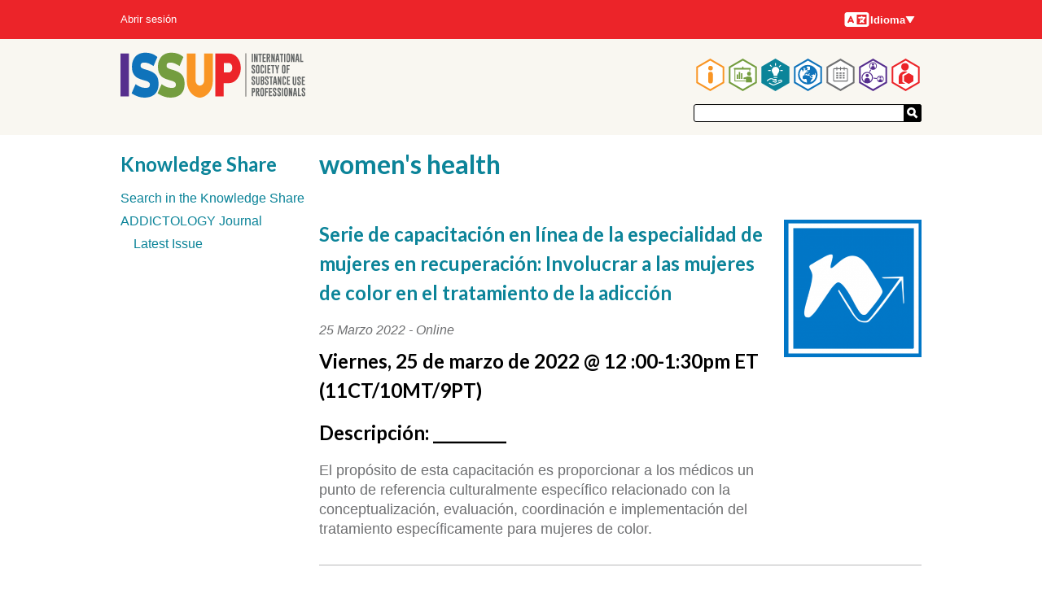

--- FILE ---
content_type: text/html; charset=UTF-8
request_url: https://www.issup.net/es/taxonomy/term/1798
body_size: 79015
content:
<!DOCTYPE html>
<html lang="es" dir="ltr" prefix="og: https://ogp.me/ns#">
  <head>
    <meta charset="utf-8" />
<meta name="theme-color" content="#ffffff" />
<script async defer data-domain="issup.net" src="https://plausible.io/js/script.file-downloads.outbound-links.js"></script>
<script>window.plausible = window.plausible || function() { (window.plausible.q = window.plausible.q || []).push(arguments) }</script>
<meta name="Generator" content="Drupal 10 (https://www.drupal.org)" />
<meta name="MobileOptimized" content="width" />
<meta name="HandheldFriendly" content="true" />
<meta name="viewport" content="width=device-width, initial-scale=1.0" />
<link rel="apple-touch-icon" sizes="180x180" href="/apple-touch-icon.png" />
<link rel="manifest" href="/manifest.webmanifest" />
<link rel="icon" href="/themes/hexagons/favicon.ico" type="image/vnd.microsoft.icon" />
<link rel="alternate" hreflang="en" href="https://www.issup.net/knowledge-share/tags/womens-health" />

    <title>women&#039;s health | International Society of Substance Use Professionals</title>
    <link rel="stylesheet" media="all" href="/files/css/css_x-InVxrqgdAYV75844oxPJKedFHLm9rHBWdBKTzNIkw.css?delta=0&amp;language=es&amp;theme=hexagons&amp;include=eJxFjkESwiAUQy-E5UhOWr4U_YBDqIKnl1odN5n3kk0WBdntDIpZDo5Cwgt_nrIbWy4yqERoeImRVjWkm3Vlu0Onr5qLwts9pl3PuKKZVRp8TrRe8ww9sfYx-n8fwboKnGFnlXh8eQR50n5yitltKm_3MkHj" />
<link rel="stylesheet" media="all" href="/files/css/css_ZnFy7_tuwrqSUnaBpPlhaL_Q0lwpDFJ97AulrSaXYg8.css?delta=1&amp;language=es&amp;theme=hexagons&amp;include=eJxFjkESwiAUQy-E5UhOWr4U_YBDqIKnl1odN5n3kk0WBdntDIpZDo5Cwgt_nrIbWy4yqERoeImRVjWkm3Vlu0Onr5qLwts9pl3PuKKZVRp8TrRe8ww9sfYx-n8fwboKnGFnlXh8eQR50n5yitltKm_3MkHj" />
<link rel="stylesheet" media="all" href="https://fonts.googleapis.com/css?family=Lato:700" />
<link rel="stylesheet" media="all" href="/files/css/css_tdkhK0_LkKARxj8h5hHd0xRfuuoYSagdzXZpfEt6pAE.css?delta=3&amp;language=es&amp;theme=hexagons&amp;include=eJxFjkESwiAUQy-E5UhOWr4U_YBDqIKnl1odN5n3kk0WBdntDIpZDo5Cwgt_nrIbWy4yqERoeImRVjWkm3Vlu0Onr5qLwts9pl3PuKKZVRp8TrRe8ww9sfYx-n8fwboKnGFnlXh8eQR50n5yitltKm_3MkHj" />

    
  </head>
  <body class="section-knowledge-share path-taxonomy">
        <a href="#main-content" class="visually-hidden focusable skip-link">
      Pasar al contenido principal
    </a>
    
      <div class="dialog-off-canvas-main-canvas" data-off-canvas-main-canvas>
    

<div class="layout-container">

  <header role="banner">
      <div class="region region-header">
    <div id="block-hexagons-branding" class="masthead__branding block block-system block-system-branding-block">
  
    
        <a href="/es" title="Inicio" rel="home" class="site-logo">
      <img src="/themes/hexagons/issup.svg" alt="Inicio" />
    </a>
      </div>
<nav role="navigation" aria-labelledby="block-hexagons-main-menu-menu" id="block-hexagons-main-menu" class="masthead__main_menu block block-menu navigation menu--main">
            
  <h2 class="visually-hidden" id="block-hexagons-main-menu-menu">Main navigation</h2>
  

        

  <ul class="menu hexagons-main-menu">
          
    <li class="menu-item menu-item--top-level">
      <a class="hex-links" href=/es/acerca-issup>
        <svg class="about-issup-color" viewBox="0 0 86 100">
          <polygon points="43,0 86,25 86,75 43,100 0,75 0,25" fill="currentColor" />
          <polygon points="43,6 81,28 81,72 43,94 5,72 5,28" fill="#fff" />
          <use xlink:href="#about-issup-icon" height="100" width="86" />
        </svg>
        <h3 class="menu-item__section-title menu-item__section-title--about-issup">Acerca de ISSUP</h3>
      </a>
          <ul class="menu fly-out-menu fly-out-menu--about-issup">
                <li class="menu-item">
        <a href="/es/node/31681" data-drupal-link-system-path="node/31681">10 Years of ISSUP</a>
              </li>
                <li class="menu-item">
        <a href="/es/acerca-issup/fundamentos-issup" data-drupal-link-system-path="node/15">Fundamentos de ISSUP</a>
              </li>
                <li class="menu-item">
        <a href="/es/acerca-issup/membresia" title="Conozca los beneficios de la afiliación a la ISSUP y cómo afiliarse." data-drupal-link-system-path="node/8">Membresía</a>
                      <ul class="menu">
                <li class="menu-item">
        <a href="/es/acerca-issup/membresia/criterios-membresia" data-drupal-link-system-path="node/19">Criterios de membresía</a>
              </li>
                <li class="menu-item">
        <a href="/es/acerca-issup/membresia/codigo-etico" data-drupal-link-system-path="node/20">Código Ético</a>
              </li>
                <li class="menu-item">
        <a href="/es/node/30105" title="Who can be an ISSUP member?" data-drupal-link-system-path="node/30105">Who is ISSUP for?</a>
              </li>
      </ul>

              </li>
                <li class="menu-item">
        <a href="/es/about-issup/news" data-drupal-link-system-path="about-issup/news">Noticias</a>
                      <ul class="menu">
                <li class="menu-item">
        <a href="/es/about-issup/news/all-newsletters" data-drupal-link-system-path="about-issup/news/all-newsletters">Newsletters</a>
              </li>
      </ul>

              </li>
                <li class="menu-item">
        <a href="/es/about-issup/issup-workshops" data-drupal-link-system-path="about-issup/issup-workshops">Eventos del ISSUP</a>
              </li>
                <li class="menu-item">
        <a href="/es/acerca-issup/socios-internacionales" data-drupal-link-system-path="node/16">Socios internacionales</a>
              </li>
                <li class="menu-item">
        <a href="/es/acerca-issup/gobernanza" data-drupal-link-system-path="node/11">Gobernanza</a>
              </li>
                <li class="menu-item">
        <a href="/es/node/29716" data-drupal-link-system-path="node/29716">ISSUP Scientific Council</a>
              </li>
                <li class="menu-item">
        <a href="/es/node/30414" data-drupal-link-system-path="node/30414">Friends of ISSUP (USA)</a>
              </li>
                <li class="menu-item">
        <a href="/es/sobre-issup/premio-issup" data-drupal-link-system-path="node/1728">Premio ISSUP </a>
                      <ul class="menu">
                <li class="menu-item">
        <a href="/es/sobre-issup/issup-award/premio-issup-la-iniciativa-en-materia-reduccion-la-demanda-drogas-basada-en" data-drupal-link-system-path="node/1729">Premio basado en la evidencia</a>
              </li>
                <li class="menu-item">
        <a href="/es/sobre-issup/issup-award/premio-issup-la-iniciativa-local-en-materia-reduccion-la-demanda-drogas" data-drupal-link-system-path="node/1731">Premio a la iniciativa local</a>
              </li>
                <li class="menu-item">
        <a href="/es/sobre-issup/issup-award/premio-issup-los-servicios-dedicados-la-reduccion-la-demanda-drogas" data-drupal-link-system-path="node/1730">Premio a los Servicios</a>
              </li>
                <li class="menu-item">
        <a href="/es/node/20806" data-drupal-link-system-path="node/20806">Excellence in Training Provision</a>
              </li>
                <li class="menu-item">
        <a href="/es/node/20802" data-drupal-link-system-path="node/20802">Outstanding Contribution to ISSUP Award</a>
              </li>
      </ul>

              </li>
                <li class="menu-item">
        <a href="/es/node/25380" data-drupal-link-system-path="node/25380">In Memoriam</a>
              </li>
                <li class="menu-item">
        <a href="/es/about-issup/acknowledgements" data-drupal-link-system-path="about-issup/acknowledgements">Acknowledgements</a>
              </li>
                <li class="menu-item">
        <a href="/es/acerca-issup/guias-orientacion-relativas-al-sitio-web-issup" data-drupal-link-system-path="node/5845">Guías de orientación relativas al sitio web de ISSUP</a>
              </li>
                <li class="menu-item">
        <a href="/es/contact" data-drupal-link-system-path="contact">Contacta a ISSUP</a>
              </li>
                <li class="menu-item">
        <a href="/es/node/30667" data-drupal-link-system-path="node/30667">FAQs - Frequently Asked Questions</a>
              </li>
      </ul>

    </li>
          
    <li class="menu-item menu-item--top-level">
      <a class="hex-links" href=/es/capacitacion>
        <svg class="training-color" viewBox="0 0 86 100">
          <polygon points="43,0 86,25 86,75 43,100 0,75 0,25" fill="currentColor" />
          <polygon points="43,6 81,28 81,72 43,94 5,72 5,28" fill="#fff" />
          <use xlink:href="#training-icon" height="100" width="86" />
        </svg>
        <h3 class="menu-item__section-title menu-item__section-title--training">Capacitación</h3>
      </a>
          <ul class="menu fly-out-menu fly-out-menu--training">
                <li class="menu-item">
        <a href="/es/training/online-learning-hub" data-drupal-link-system-path="node/14042">Centro de Aprendizaje en Línea</a>
                      <ul class="menu">
                <li class="menu-item">
        <a href="/es/training/how-register-universal-curriculum-online-course" data-drupal-link-system-path="node/14044">Cómo registrarse</a>
              </li>
                <li class="menu-item">
        <a href="/es/training/online-learning-hub/utc-self-led" data-drupal-link-system-path="node/14329">Cursos Autodirigidos UTC</a>
              </li>
      </ul>

              </li>
                <li class="menu-item">
        <a href="/es/training/introduction-upc-and-utc" data-drupal-link-system-path="node/14408">Currículos Universales (UPC/UTC/URC)</a>
                      <ul class="menu">
                <li class="menu-item">
        <a href="/es/capacitacion/universal-prevention-curriculum" data-drupal-link-system-path="taxonomy/term/3">Currículo de Prevención Universal</a>
              </li>
                <li class="menu-item">
        <a href="/es/capacitacion/universal-treatment-curriculum" data-drupal-link-system-path="taxonomy/term/8">Currículo de Tratamiento Universal</a>
              </li>
                <li class="menu-item">
        <a href="/es/training/universal-recovery-curriculum" data-drupal-link-system-path="taxonomy/term/5538">Currículo Universal de Recuperación</a>
              </li>
                <li class="menu-item">
        <a href="/es/training/how-do-i-access-training-upc-and-utc" data-drupal-link-system-path="node/13">¿Cómo conseguir acceso a los cursos de UPC y UTC?</a>
              </li>
                <li class="menu-item">
        <a href="/es/training/education-providers" data-drupal-link-system-path="node/14">Proveedores de cursos</a>
              </li>
                <li class="menu-item">
        <a href="/es/training/becoming-training-provider" data-drupal-link-system-path="node/28">Cómo hacerse un proveedor de cursos: Proceso de solicitud</a>
              </li>
      </ul>

              </li>
                <li class="menu-item">
        <span>Resources</span>
                      <ul class="menu">
                <li class="menu-item">
        <a href="/es/training/resources/glossary" data-drupal-link-system-path="training/resources/glossary">Glossary</a>
              </li>
                <li class="menu-item">
        <a href="/es/node/31337" data-drupal-link-system-path="node/31337">The ISSUP Exchange</a>
              </li>
                <li class="menu-item">
        <a href="/es/training/issup-webinars" data-drupal-link-system-path="node/8302">ISSUP Webinars</a>
              </li>
                <li class="menu-item">
        <a href="/es/training/inepplus" title="Information for anyone wanting training and facilitation in evidence-based prevention" data-drupal-link-system-path="node/22934">INEP Plus</a>
              </li>
                <li class="menu-item">
        <a href="/es/node/29613" title="Prevention Insights" data-drupal-link-system-path="node/29613">Prevention Insights Video Series</a>
              </li>
                <li class="menu-item">
        <a href="/es/node/23540" data-drupal-link-system-path="node/23540">Prevention Lists</a>
              </li>
                <li class="menu-item">
        <a href="/es/node/31986" title="Recovery Support" data-drupal-link-system-path="node/31986">Recovery Support</a>
              </li>
                <li class="menu-item">
        <a href="/es/formaci%C3%B3n/calidad-tratamiento" title="Sharing good practice and promoting quality in substance use disorder treatment" data-drupal-link-system-path="node/12462">Quality in Treatment</a>
              </li>
                <li class="menu-item">
        <a href="/es/training/resources/icap-certification" title="About obtaining a credential / qualification in the field of substance use" data-drupal-link-system-path="node/18482">Certificación ICAP</a>
              </li>
                <li class="menu-item">
        <a href="/es/training/health-e-knowledge" data-drupal-link-system-path="training/health-e-knowledge">HealthEKnowledge</a>
              </li>
                <li class="menu-item">
        <a href="/es/node/11665" data-drupal-link-system-path="node/11665">WiRED International</a>
              </li>
                <li class="menu-item">
        <a href="/es/training/spr-issup-prevention-workbook" data-drupal-link-system-path="node/1827">Cuaderno de trabajo de prevención de la SPR-ISSUP</a>
              </li>
      </ul>

              </li>
                <li class="menu-item">
        <a href="/es/training/job-board" data-drupal-link-system-path="training/job-board">Jobs and Opportunities</a>
              </li>
      </ul>

    </li>
          
    <li class="menu-item menu-item--top-level menu-item--active-trail">
      <a class="hex-links" href=/es/knowledge-share>
        <svg class="knowledge-share-color" viewBox="0 0 86 100">
          <polygon points="43,0 86,25 86,75 43,100 0,75 0,25" fill="currentColor" />
          <polygon points="43,6 81,28 81,72 43,94 5,72 5,28" fill="#fff" />
          <use xlink:href="#knowledge-share-icon" height="100" width="86" />
        </svg>
        <h3 class="menu-item__section-title menu-item__section-title--knowledge-share">Knowledge Share</h3>
      </a>
          <ul class="menu fly-out-menu fly-out-menu--knowledge-share">
                <li class="menu-item">
        <a href="/es/knowledge-share/search" title="Search through all resources" data-drupal-link-system-path="knowledge-share/search">Search in the Knowledge Share</a>
              </li>
                <li class="menu-item">
        <a href="/es/knowledge-share/addictology" data-drupal-link-system-path="knowledge-share/addictology">ADDICTOLOGY Journal</a>
                      <ul class="menu">
                <li class="menu-item">
        <a href="/es/group/460" data-drupal-link-system-path="group/460">Latest Issue</a>
              </li>
      </ul>

              </li>
      </ul>

    </li>
          
    <li class="menu-item menu-item--top-level">
      <a class="hex-links" href=/es/node/31118>
        <svg class="national-chapters-color" viewBox="0 0 86 100">
          <polygon points="43,0 86,25 86,75 43,100 0,75 0,25" fill="currentColor" />
          <polygon points="43,6 81,28 81,72 43,94 5,72 5,28" fill="#fff" />
          <use xlink:href="#national-chapters-icon" height="100" width="86" />
        </svg>
        <h3 class="menu-item__section-title menu-item__section-title--national-chapters">Capítulos Nacionales</h3>
      </a>
          <ul class="menu fly-out-menu fly-out-menu--national-chapters">
                <li class="menu-item">
        <span>Africa</span>
                      <ul class="menu">
                <li class="menu-item">
        <a href="/es/node/14361" data-drupal-link-system-path="node/14361">ISSUP Botswana</a>
              </li>
                <li class="menu-item">
        <a href="/es/node/16840" data-drupal-link-system-path="node/16840">ISSUP Côte d’Ivoire</a>
              </li>
                <li class="menu-item">
        <a href="/es/node/22635" data-drupal-link-system-path="node/22635">ISSUP Egypt</a>
              </li>
                <li class="menu-item">
        <a href="/es/node/15211" data-drupal-link-system-path="node/15211">ISSUP The Gambia</a>
              </li>
                <li class="menu-item">
        <a href="/es/node/943" data-drupal-link-system-path="node/943">ISSUP Kenya</a>
              </li>
                <li class="menu-item">
        <a href="/es/node/14354" data-drupal-link-system-path="node/14354">ISSUP Namibia</a>
              </li>
                <li class="menu-item">
        <a href="/es/node/2177" data-drupal-link-system-path="node/2177">ISSUP Nigeria</a>
              </li>
                <li class="menu-item">
        <a href="/es/node/1560" data-drupal-link-system-path="node/1560">ISSUP South Africa</a>
              </li>
                <li class="menu-item">
        <a href="/es/node/22637" data-drupal-link-system-path="node/22637">ISSUP Tanzania</a>
              </li>
                <li class="menu-item">
        <a href="/es/node/7106" data-drupal-link-system-path="node/7106">ISSUP Togo</a>
              </li>
                <li class="menu-item">
        <a href="/es/node/6282" data-drupal-link-system-path="node/6282">ISSUP Uganda</a>
              </li>
                <li class="menu-item">
        <a href="/es/node/32031" data-drupal-link-system-path="node/32031">ISSUP Zambia</a>
              </li>
      </ul>

              </li>
                <li class="menu-item">
        <span>The Americas</span>
                      <ul class="menu">
                <li class="menu-item">
        <a href="/es/capitulos-nacionales/americas/issup-argentina" data-drupal-link-system-path="node/5779">ISSUP Argentina</a>
              </li>
                <li class="menu-item">
        <a href="/es/node/14333" data-drupal-link-system-path="node/14333">ISSUP The Bahamas</a>
              </li>
                <li class="menu-item">
        <a href="/es/capitulos-nacionales/americas/issup-brazil" data-drupal-link-system-path="node/1558">ISSUP Brazil</a>
              </li>
                <li class="menu-item">
        <a href="/es/node/29458" data-drupal-link-system-path="node/29458">ISSUP Canada</a>
              </li>
                <li class="menu-item">
        <a href="/es/national-chapters/issup-chile" data-drupal-link-system-path="node/1561">ISSUP Chile</a>
              </li>
                <li class="menu-item">
        <a href="/es/national-chapters/issup-colombia" data-drupal-link-system-path="node/14358">ISSUP Colombia</a>
              </li>
                <li class="menu-item">
        <a href="/es/national-chapters/issup-ecuador" data-drupal-link-system-path="node/10043">ISSUP Ecuador</a>
              </li>
                <li class="menu-item">
        <a href="/es/national-chapters/issup-el-salvador" data-drupal-link-system-path="node/23764">ISSUP El Salvador</a>
              </li>
                <li class="menu-item">
        <a href="/es/national-chapters/issup-guatemala" data-drupal-link-system-path="node/20295">ISSUP Guatemala</a>
              </li>
                <li class="menu-item">
        <a href="/es/national-chapters/issup-mexico" data-drupal-link-system-path="node/3931">ISSUP Mexico</a>
              </li>
                <li class="menu-item">
        <a href="/es/national-chapters/issup-panama" data-drupal-link-system-path="node/21733">ISSUP Panama</a>
              </li>
                <li class="menu-item">
        <a href="/es/national-chapters/issup-paraguay" data-drupal-link-system-path="node/19647">ISSUP Paraguay</a>
              </li>
                <li class="menu-item">
        <a href="/es/national-chapters/issup-peru" data-drupal-link-system-path="node/10683">ISSUP Peru</a>
              </li>
                <li class="menu-item">
        <a href="/es/node/30454" data-drupal-link-system-path="node/30454">ISSUP United States</a>
              </li>
      </ul>

              </li>
                <li class="menu-item">
        <span>Asia</span>
                      <ul class="menu">
                <li class="menu-item">
        <a href="/es/node/26303" data-drupal-link-system-path="node/26303">ISSUP Afghanistan</a>
              </li>
                <li class="menu-item">
        <a href="/es/node/1559" data-drupal-link-system-path="node/1559">ISSUP India</a>
              </li>
                <li class="menu-item">
        <a href="/es/node/6765" data-drupal-link-system-path="node/6765">ISSUP Indonesia</a>
              </li>
                <li class="menu-item">
        <a href="/es/node/5174" data-drupal-link-system-path="node/5174">ISSUP Kazakhstan</a>
              </li>
                <li class="menu-item">
        <a href="/es/node/7981" data-drupal-link-system-path="node/7981">ISSUP Lebanon</a>
              </li>
                <li class="menu-item">
        <a href="/es/node/19309" data-drupal-link-system-path="node/19309">ISSUP Malaysia</a>
              </li>
                <li class="menu-item">
        <a href="/es/node/942" data-drupal-link-system-path="node/942">ISSUP in Pakistan</a>
              </li>
                <li class="menu-item">
        <a href="/es/node/5939" data-drupal-link-system-path="node/5939">ISSUP Philippines</a>
              </li>
                <li class="menu-item">
        <a href="/es/node/20297" data-drupal-link-system-path="node/20297">ISSUP Qatar</a>
              </li>
                <li class="menu-item">
        <a href="/es/node/32598" data-drupal-link-system-path="node/32598">ISSUP Korea</a>
              </li>
                <li class="menu-item">
        <a href="/es/node/14348" data-drupal-link-system-path="node/14348">ISSUP Sri Lanka</a>
              </li>
                <li class="menu-item">
        <a href="/es/node/14351" data-drupal-link-system-path="node/14351">ISSUP Thailand</a>
              </li>
                <li class="menu-item">
        <a href="/es/node/21958" data-drupal-link-system-path="node/21958">ISSUP Türkiye</a>
              </li>
                <li class="menu-item">
        <a href="/es/node/1562" data-drupal-link-system-path="node/1562">ISSUP United Arab Emirates</a>
              </li>
                <li class="menu-item">
        <a href="/es/node/20366" data-drupal-link-system-path="node/20366">ISSUP Uzbekistan</a>
              </li>
                <li class="menu-item">
        <a href="/es/node/26328" data-drupal-link-system-path="node/26328">ISSUP Vietnam</a>
              </li>
      </ul>

              </li>
                <li class="menu-item">
        <span>Europe</span>
                      <ul class="menu">
                <li class="menu-item">
        <a href="/es/node/10817" data-drupal-link-system-path="node/10817">ISSUP Czech Republic</a>
              </li>
                <li class="menu-item">
        <a href="/es/node/11595" data-drupal-link-system-path="node/11595">ISSUP Greece</a>
              </li>
                <li class="menu-item">
        <a href="/es/node/7577" data-drupal-link-system-path="node/7577">ISSUP Italy</a>
              </li>
                <li class="menu-item">
        <a href="/es/national-chapters/issup-spain" data-drupal-link-system-path="node/14330">ISSUP Spain</a>
              </li>
                <li class="menu-item">
        <a href="/es/node/6833" data-drupal-link-system-path="node/6833">ISSUP Ukraine</a>
              </li>
                <li class="menu-item">
        <a href="/es/node/11592" data-drupal-link-system-path="node/11592">ISSUP United Kingdom</a>
              </li>
      </ul>

              </li>
                <li class="menu-item">
        <span>Oceania</span>
                      <ul class="menu">
                <li class="menu-item">
        <a href="/es/node/33354" data-drupal-link-system-path="node/33354">ISSUP Fiji</a>
              </li>
      </ul>

              </li>
                <li class="menu-item">
        <a href="/es/node/14806" data-drupal-link-system-path="node/14806">How to Become a National Chapter</a>
              </li>
                <li class="menu-item">
        <a href="/es/node/19224" data-drupal-link-system-path="node/19224">ISSUP National Chapters&#039; Advisory Committee</a>
              </li>
      </ul>

    </li>
          
    <li class="menu-item menu-item--top-level">
      <a class="hex-links" href=/es/events>
        <svg class="events-color" viewBox="0 0 86 100">
          <polygon points="43,0 86,25 86,75 43,100 0,75 0,25" fill="currentColor" />
          <polygon points="43,6 81,28 81,72 43,94 5,72 5,28" fill="#fff" />
          <use xlink:href="#events-icon" height="100" width="86" />
        </svg>
        <h3 class="menu-item__section-title menu-item__section-title--events">Events</h3>
      </a>
          <ul class="menu fly-out-menu fly-out-menu--events">
                <li class="menu-item">
        <a href="/es/events/search" title="Search through past and future events." data-drupal-link-system-path="events/search">Search through all events</a>
              </li>
                <li class="menu-item">
        <a href="/es/events/issup-events" data-drupal-link-system-path="events/issup-events">Eventos del ISSUP</a>
                      <ul class="menu">
                <li class="menu-item">
        <a href="/es/bali" data-drupal-link-system-path="node/29299">Indonesia 2025</a>
              </li>
                <li class="menu-item">
        <a href="/es/node/21802" data-drupal-link-system-path="node/21802">Thessaloniki 2024</a>
              </li>
                <li class="menu-item">
        <a href="/es/events/buenos-aires-2023" data-drupal-link-system-path="node/19122">Buenos Aires 2023</a>
              </li>
                <li class="menu-item">
        <a href="/es/node/19388" data-drupal-link-system-path="node/19388">Manila 2022</a>
              </li>
                <li class="menu-item">
        <a href="/es/events/abu-dhabi-2022" data-drupal-link-system-path="node/14413">Abu Dhabi 2022</a>
              </li>
                <li class="menu-item">
        <a href="/es/node/33003" data-drupal-link-system-path="node/33003">Virtual 2021</a>
              </li>
                <li class="menu-item">
        <a href="/es/node/10399" data-drupal-link-system-path="node/10399">Africa 2020 (Virtual)</a>
              </li>
                <li class="menu-item">
        <a href="/es/events/vienna-2019" data-drupal-link-system-path="node/2152">Viena 2019</a>
              </li>
                <li class="menu-item">
        <a href="/es/events/nairobi-2018" data-drupal-link-system-path="node/1545">Nairobi 2018</a>
              </li>
                <li class="menu-item">
        <a href="/es/events/cancun-2017" data-drupal-link-system-path="node/626">México 2017</a>
              </li>
                <li class="menu-item">
        <a href="/es/events/campinas-2016" title="Acompáñenos al Segundo Taller Internacional sobre Reducción de la Demanda de Drogas" data-drupal-link-system-path="node/114">Campinas 2016</a>
              </li>
                <li class="menu-item">
        <a href="/es/events/bangkok-2015" data-drupal-link-system-path="node/21">Bangkok 2015</a>
              </li>
      </ul>

              </li>
      </ul>

    </li>
          
    <li class="menu-item menu-item--top-level">
      <a class="hex-links" href=/es/networks>
        <svg class="networks-color" viewBox="0 0 86 100">
          <polygon points="43,0 86,25 86,75 43,100 0,75 0,25" fill="currentColor" />
          <polygon points="43,6 81,28 81,72 43,94 5,72 5,28" fill="#fff" />
          <use xlink:href="#networks-icon" height="100" width="86" />
        </svg>
        <h3 class="menu-item__section-title menu-item__section-title--networks">Foro</h3>
      </a>
          <ul class="menu fly-out-menu fly-out-menu--networks">
                <li class="menu-item">
        <a href="/es/networks/a-z" data-drupal-link-system-path="networks/a-z">A–Z</a>
              </li>
      </ul>

    </li>
          
    <li class="menu-item menu-item--top-level">
      <a class="hex-links" href=/membership/dashboard>
        <svg class="my-issup-color" viewBox="0 0 86 100">
          <polygon points="43,0 86,25 86,75 43,100 0,75 0,25" fill="currentColor" />
          <polygon points="43,6 81,28 81,72 43,94 5,72 5,28" fill="#fff" />
          <use xlink:href="#my-issup-icon" height="100" width="86" />
        </svg>
        <h3 class="menu-item__section-title menu-item__section-title--my-issup">My ISSUP</h3>
      </a>
          <ul class="menu fly-out-menu fly-out-menu--my-issup">
                <li class="menu-item">
        <a href="/membership/directory">Member Directory</a>
              </li>
                <li class="menu-item">
        <a href="/es/afiliacion/hazte-miembro" data-drupal-link-system-path="membership/apply">Solicitar la membresía</a>
              </li>
      </ul>

    </li>
    </ul>


  </nav>
<div id="block-hexagons-site-wide-search" class="masthead__search block block-issup-search block-site-wide-search">
  
    
      <div class="container-inline site-search-form"><form class="external-search-form" data-drupal-selector="external-search-form" action="/es/taxonomy/term/1798" method="post" id="external-search-form" accept-charset="UTF-8">
  <div class="js-form-item form-item js-form-type-textfield form-type-textfield js-form-item-search form-item-search form-no-label">
        <input data-drupal-selector="edit-search" type="text" id="edit-search" name="search" value="" size="64" maxlength="64" class="form-text" />

        </div>
<input autocomplete="off" data-drupal-selector="form-heekia88gpwm24psnrxrlaoqeyf2f1mldmrr9dnu39i" type="hidden" name="form_build_id" value="form-HeeKiA88gpWM24PSnrxRLAOqeyf2f1MLdmRR9DNu39I" />
<input data-drupal-selector="edit-external-search-form" type="hidden" name="form_id" value="external_search_form" />
<div data-drupal-selector="edit-actions" class="form-actions js-form-wrapper form-wrapper" id="edit-actions"><button data-drupal-selector="edit-submit" type="submit" id="edit-submit" name="op" value="Enviar" class="button js-form-submit form-submit button--search">
  <svg xmlns="http://www.w3.org/2000/svg" viewBox="0 0 32 33">
    <path fill="#fff" d="M16.7 22.406l4.888-4.749 9.448 9.725-4.888 4.749"/>
    <circle cx="12.525" cy="12.525" r="9.373" fill="none" stroke="#fff" stroke-width="6.25"/>
  </svg>
</button>
</div>

</form>
</div>

  </div>

  </div>

      <div class="region region-secondary-menu">
    <nav role="navigation" aria-labelledby="block-hexagons-account-menu-menu" id="block-hexagons-account-menu" class="masthead__account-menu block block-menu navigation menu--account">
            
  <h2 class="visually-hidden" id="block-hexagons-account-menu-menu">User account menu</h2>
  

        
              <ul class="menu">
                    <li class="menu-item">
        <a href="/es/user/login" data-drupal-link-system-path="user/login">Abrir sesión</a>
              </li>
        </ul>
  


  </nav>
<div class="language-switcher-language-url masthead__language-switcher block block-language block-language-blocklanguage-interface" id="block-languageswitcher" role="navigation">
  
    
      <h2 class="visually-hidden">Idiomas</h2>
  <div class="menu-button-links">
    <button type="button" id="menubutton" aria-haspopup="true" aria-controls="menu2">
      <svg class="language-icon" width="33" height="24"><use xlink:href="#language-icon"></use></svg>
      Idioma
      <svg xmlns="http://www.w3.org/2000/svg" class="down" width="12" height="9" viewBox="0 0 12 9">
        <polygon points="1 0, 11 0, 6 8"></polygon>
      </svg>
    </button>
    <ul id="menu2" role="menu" aria-labelledby="menubutton"><li role = "none"><a href="/knowledge-share/tags/womens-health" class="language-link" role="menuitem" hreflang="en" data-drupal-link-system-path="taxonomy/term/1798">English</a></li><li role = "none"><a href="/fr/taxonomy/term/1798" class="language-link" role="menuitem" hreflang="fr" data-drupal-link-system-path="taxonomy/term/1798">Français</a></li><li role = "none"><a href="/pt-br/taxonomy/term/1798" class="language-link" role="menuitem" hreflang="pt-br" data-drupal-link-system-path="taxonomy/term/1798">Português</a></li><li role = "none"><a href="/es/taxonomy/term/1798" class="language-link is-active" role="menuitem" hreflang="es" data-drupal-link-system-path="taxonomy/term/1798" aria-current="page">Español</a></li><li role = "none"><a href="/ar/taxonomy/term/1798" class="language-link" role="menuitem" hreflang="ar" data-drupal-link-system-path="taxonomy/term/1798">العربية</a></li><li role = "none"><a href="/ru/taxonomy/term/1798" class="language-link" role="menuitem" hreflang="ru" data-drupal-link-system-path="taxonomy/term/1798">Pусский</a></li></ul>
  </div>

  </div>

  </div>

  </header>

  

    <div class="region region-highlighted">
    <div data-drupal-messages-fallback class="hidden"></div>

  </div>


  

  <main role="main">
    <a id="main-content" tabindex="-1"></a>
    <div class="layout-content" data-sticky-wrap>
        <div class="region region-content">
    <div id="block-hexagons-page-title" class="block block-core block-page-title-block">
  
    
      
  <h1 class="page-title">women&#039;s health</h1>


  </div>
<div id="block-hexagons-content" class="block block-system block-system-main-block">
  
    
      <div class="views-element-container"><div class="view view-taxonomy-term view-id-taxonomy_term view-display-id-page_1 js-view-dom-id-ba51f2a84c455c9e2f8bd62d92aa8aa0a7be5a469a386e0dbe2a40c18b1aa256">
  
    
      <div class="view-header">
      <div id="taxonomy-term-1798" class="taxonomy-term vocabulary-tags">
  
    
  <div class="content">
    
  </div>
</div>

    </div>
      
      <div class="view-content">
          <div class="views-row">
<article data-history-node-id="16919" class="node node--type-event node--event--teaser node--view-mode-teaser">

  <div class="node__text">
    
    <h3>
        <a href="/es/events/calendar/2022-03/serie-capacitacion-en-linea-la-especialidad-mujeres-en-recuperacion" rel="bookmark" class="teaser-title"><span class="field field--name-title field--type-string field--label-hidden">Serie de capacitación en línea de la especialidad de mujeres en recuperación: Involucrar a las mujeres de color en el tratamiento de la adicción</span>
</a>
    </h3>
    
    <div class="node__meta">
      
  <div class="field field--name-field-event-date field--type-datetime field--label-visually_hidden">
    <div class="field__label visually-hidden">Event Date</div>
              <div class="field__item"><time datetime="2022-03-25T12:00:00Z" class="datetime">25 Marzo 2022</time>
</div>
          </div>
&nbsp;-&nbsp;
            <div class="field field--name-field-city field--type-string field--label-hidden field__item">Online</div>
      
          </div>
    <div class="node__content">
      
            <div class="clearfix text-formatted field field--name-body field--type-text-with-summary field--label-hidden field__item"><h3>Viernes, 25 de marzo de 2022 @ 12&nbsp;:00-1:30pm ET (11CT/10MT/9PT)</h3>

<h3>Descripción: __________</h3>

<p>El propósito de esta capacitación es proporcionar a los médicos un punto de referencia culturalmente específico relacionado con la conceptualización, evaluación, coordinación e implementación del tratamiento específicamente para mujeres de color.</p></div>
      
<div  class="flags-wrapper">
      
  </div>

    </div>
  </div>

      <div class="node__image">
            <div class="field field--name-field-image field--type-image field--label-hidden field__item">  <img loading="lazy" src="/files/styles/max_325x325/public/2022-03/NAADAC.png?itok=aeII8olg" width="325" height="325" alt="" title="NAADAC" class="image-style-max-325x325" />


</div>
      </div>
  
</article>
</div>
    <div class="views-row">
<article data-history-node-id="12650" class="node node--type-resource node--resource--teaser node--view-mode-teaser">

  <div class="node__text">
    
    <h3>
        <a href="/es/knowledge-share/resources/2021-02/seminarios-web-prevencion-y-tratamiento-trastornos-por-consumo" rel="bookmark" class="teaser-title"><span class="field field--name-title field--type-string field--label-hidden">| de seminarios web Prevención y tratamiento de trastornos por consumo de sustancias: un enfoque en las mujeres a lo largo del curso de la vida</span>
</a>
    </h3>
    
    <div class="node__meta">
      
            <div class="field field--name-field-format field--type-list-string field--label-hidden field__item">ISSUP Webinar</div>
      
              &nbsp;-&nbsp; 
            <div class="field field--name-field-event-date field--type-datetime field--label-hidden field__item"><time datetime="2021-03-08T12:00:00Z" class="datetime">8 Marzo 2021</time>
</div>
      
          </div>
    <div class="node__content">
      
            <div class="clearfix text-formatted field field--name-body field--type-text-with-summary field--label-hidden field__item">  Como parte del Día Internacional de la Mujer 2021, issup Líbano se complace en haber presentado su Seminario Web con la Dra. Hendrée Jones sobre el tema del tratamiento y la prevención de los trastornos por consumo de sustancias entre las mujeres a lo largo de la vida.

</div>
      
<div  class="flags-wrapper">
      
  </div>

    </div>
  </div>

  
</article>
</div>
    <div class="views-row">
<article data-history-node-id="12651" class="node node--type-event node--event--teaser node--promoted node--view-mode-teaser">

  <div class="node__text">
    
    <h3>
        <a href="/es/national-chapters/issup-lebanon/events/calendar/2021-03/seminarios-web-prevencion-y-tratamiento-trastornos-por-consumo-sustancias" rel="bookmark" class="teaser-title"><span class="field field--name-title field--type-string field--label-hidden">| de seminarios web Prevención y tratamiento de trastornos por consumo de sustancias: un enfoque en las mujeres a lo largo del curso de la vida</span>
</a>
    </h3>
    
    <div class="node__meta">
      
  <div class="field field--name-field-event-date field--type-datetime field--label-visually_hidden">
    <div class="field__label visually-hidden">Event Date</div>
              <div class="field__item"><time datetime="2021-03-08T12:00:00Z" class="datetime">8 Marzo 2021</time>
</div>
          </div>
&nbsp;-&nbsp;
            <div class="field field--name-field-city field--type-string field--label-hidden field__item">Beirut</div>
      
              ,&nbsp; 
            <div class="field field--name-field-country field--type-address-country field--label-hidden field__item">Líbano</div>
      
          </div>
    <div class="node__content">
      
            <div class="clearfix text-formatted field field--name-body field--type-text-with-summary field--label-hidden field__item">Issup Lebanon le gustaría invitarlo a asistir a su próximo Seminario Web con el Dr. Hendrée Jones sobre el tema del tratamiento y la prevención de los trastornos por consumo de sustancias entre las mujeres a lo largo de la vida.</div>
      
<div  class="flags-wrapper">
      
  </div>

    </div>
  </div>

      <div class="node__image">
            <div class="field field--name-field-image field--type-image field--label-hidden field__item">  <img loading="lazy" src="/files/styles/max_325x325/public/2021-02/ISSUP%20Lebanon_8_03_2021.png?itok=RDKxsgb1" width="325" height="163" alt="" class="image-style-max-325x325" />


</div>
      </div>
  
</article>
</div>
    <div class="views-row">
<article data-history-node-id="7898" class="node node--type-resource node--resource--teaser node--view-mode-teaser">

  <div class="node__text">
    
    <h3>
        <a href="/es/knowledge-share/resources/2020-03/consejo-51-tratamiento-abuso-sustancias-abordar-las-necesidades" rel="bookmark" class="teaser-title"><span class="field field--name-title field--type-string field--label-hidden">CONSEJO 51: Tratamiento de abuso de sustancias: Abordar las necesidades específicas de las mujeres</span>
</a>
    </h3>
    
    <div class="node__meta">
      
            <div class="field field--name-field-format field--type-list-string field--label-hidden field__item">Book</div>
      
              &nbsp;-&nbsp; 
            <div class="field field--name-field-event-date field--type-datetime field--label-hidden field__item"><time datetime="2015-11-01T12:00:00Z" class="datetime">1 Noviembre 2015</time>
</div>
      
          </div>
    <div class="node__content">
      
            <div class="clearfix text-formatted field field--name-body field--type-text-with-summary field--label-hidden field__item">  publicación Esta guía ayuda a los proveedores a ofrecer tratamiento a las mujeres que viven con trastornos por consumo de sustancias. Revisa la investigación específica de género y las mejores prácticas, como los patrones comunes de uso...

</div>
      
<div  class="flags-wrapper">
      
  </div>

    </div>
  </div>

  
</article>
</div>
    <div class="views-row">
<article data-history-node-id="1426" class="node node--type-resource node--resource--teaser node--view-mode-teaser">

  <div class="node__text">
    
    <h3>
        <a href="/es/knowledge-share/research/2018-04/fumar-ligado-menstruaciones-irregulares-y-menopausia-temprana" rel="bookmark" class="teaser-title"><span class="field field--name-title field--type-string field--label-hidden">Fumar ligado a menstruaciones irregulares y menopausia temprana</span>
</a>
    </h3>
    
    <div class="node__meta">
      
            <div class="field field--name-field-format field--type-list-string field--label-hidden field__item">Scientific article</div>
      
              &nbsp;-&nbsp; 
            <div class="field field--name-field-event-date field--type-datetime field--label-hidden field__item"><time datetime="2018-02-06T12:00:00Z" class="datetime">6 Febrero 2018</time>
</div>
      
          </div>
    <div class="node__content">
      
            <div class="clearfix text-formatted field field--name-body field--type-text-with-summary field--label-hidden field__item">  Un estudio que explora los factores principales a la menopausia y la irregularidad del ciclo menstrual ha descubierto que fumar puede contribuir a ciclos menstruales irregulares. La investigación, llevada a cabo en Corea, también encontró...

</div>
      
<div  class="flags-wrapper">
      
  </div>

    </div>
  </div>

  
</article>
</div>
    <div class="views-row">
<article data-history-node-id="1108" class="node node--type-resource node--resource--teaser node--view-mode-teaser">

  <div class="node__text">
    
    <h3>
        <a href="/es/knowledge-share/research/2018-01/alcohol-no-es-recomendada-pero-actitudes-los-estudiantes-salud" rel="bookmark" class="teaser-title"><span class="field field--name-title field--type-string field--label-hidden">&quot;Alcohol no es recomendada, pero...&quot;: actitudes de los estudiantes de salud sobre consumo de Alcohol durante el embarazo</span>
</a>
    </h3>
    
    <div class="node__meta">
      
            <div class="field field--name-field-format field--type-list-string field--label-hidden field__item">Scientific article</div>
      
              &nbsp;-&nbsp; 
            <div class="field field--name-field-event-date field--type-datetime field--label-hidden field__item"><time datetime="2017-05-15T12:00:00Z" class="datetime">15 Mayo 2017</time>
</div>
      
          </div>
    <div class="node__content">
      
            <div class="clearfix text-formatted field field--name-body field--type-text-with-summary field--label-hidden field__item">  Resumen Resultados Canadá sugieren que los proveedores de salud requieren formación y educación para apoyar su trabajo de prevención de los trastornos del espectro alcohólico fetal (FASD). Sin embargo, el conocimiento y la formación de los...

</div>
      
<div  class="flags-wrapper">
      
  </div>

    </div>
  </div>

  
</article>
</div>
    <div class="views-row">
<article data-history-node-id="1107" class="node node--type-resource node--resource--teaser node--view-mode-teaser">

  <div class="node__text">
    
    <h3>
        <a href="/es/knowledge-share/research/2018-01/actitudes-los-estudiantes-salud-sobre-consumo-alcohol-durante-el" rel="bookmark" class="teaser-title"><span class="field field--name-title field--type-string field--label-hidden">Actitudes de los estudiantes de salud sobre consumo de Alcohol durante el embarazo</span>
</a>
    </h3>
    
    <div class="node__meta">
      
            <div class="field field--name-field-format field--type-list-string field--label-hidden field__item">Scientific article</div>
      
              &nbsp;-&nbsp; 
            <div class="field field--name-field-event-date field--type-datetime field--label-hidden field__item"><time datetime="2017-11-14T12:00:00Z" class="datetime">14 Noviembre 2017</time>
</div>
      
          </div>
    <div class="node__content">
      
            <div class="clearfix text-formatted field field--name-body field--type-text-with-summary field--label-hidden field__item">  Resumen Este artículo explora las actitudes de los estudiantes médicos, matrona y enfermera sobre las mujeres que pueden consumir alcohol durante el embarazo. Veintiún estudiantes salud respondieron a una viñeta basada abordar el consumo de...

</div>
      
<div  class="flags-wrapper">
      
  </div>

    </div>
  </div>

  
</article>
</div>

    </div>
  
      
          </div>
</div>

  </div>

  </div>


              <aside class="layout-sidebar-first" role="complementary">
            <div class="region region-sidebar-first">
    <div class="breadcrumb block block-issup-menus block-section-link-block" id="block-hexagons-section-link-block">
  
    
      <a href="/es/knowledge-share">Knowledge Share</a>
  </div>
<nav role="navigation" aria-labelledby="block-hexagons-section-menu-menu" id="block-hexagons-section-menu" class="block block-menu navigation menu--main">
            
  <h2 class="visually-hidden" id="block-hexagons-section-menu-menu">Section navigation</h2>
  

        
              <ul class="menu">
                    <li class="menu-item">
        <a href="/es/knowledge-share/search" title="Search through all resources" data-drupal-link-system-path="knowledge-share/search">Search in the Knowledge Share</a>
              </li>
                <li class="menu-item menu-item--expanded">
        <a href="/es/knowledge-share/addictology" data-drupal-link-system-path="knowledge-share/addictology">ADDICTOLOGY Journal</a>
                                <ul class="menu">
                    <li class="menu-item">
        <a href="/es/group/460" data-drupal-link-system-path="group/460">Latest Issue</a>
              </li>
        </ul>
  
              </li>
        </ul>
  


  </nav>

  </div>

        </aside>
      
    </div>
    
  </main>

  <footer role="contentinfo" data-sticky-footer>
      <div class="region region-footer-first">
    <div id="block-contactus" class="footer__contact-us block block-issup-social-links block-contact-us">
  
    
      <a href="/es/contact">Contact Us</a>
  </div>
<div id="block-issup-social-icons" class="footer__social-icons block block-issup-social-links block-issup-social-icons-block">
  
      <h2>Stay Connected</h2>
    
      
<ul class="links inline"><li><a href="https://www.facebook.com/issupnet" title="Facebook" class="facebook_link, social_medial_link">
            <svg height="24" width="24"><use xlink:href="#facebook-icon"></svg>
          </a></li><li><a href="https://twitter.com/issupnet" title="X" class="twitter_link, social_medial_link">
            <svg height="24" width="24"><use xlink:href="#twitter-icon"></svg>
          </a></li><li><a href="https://www.linkedin.com/company/issup---international-society-of-substance-use-professionals" title="LinkedIn" class="linkedin_link, social_medial_link">
            <svg height="24" width="24"><use xlink:href="#linked-in-icon"></svg>
          </a></li><li><a href="https://www.youtube.com/issup-net" title="YouTube" class="youtube_link, social_medial_link">
            <svg height="24" width="24"><use xlink:href="#youtube-icon"></svg>
          </a></li><li><a href="https://masto.ai/@issupnet" title="Mastodon" class="mastodon_link, social_medial_link" rel="me">
            <svg height="24" width="24"><use xlink:href="#mastodon-icon"></svg>
          </a></li><li><a href="https://bsky.social/@issup.net" title="BlueSky" class="bluesky_link, social_medial_link">
            <svg height="24" width="24"><use xlink:href="#bluesky-icon"></svg>
          </a></li></ul>
  </div>
<div class="mailchimp-signup-subscribe-form footer__newsletter-signup block block-mailchimp-signup block-mailchimp-signup-subscribe-blocknewsletter" data-drupal-selector="mailchimp-signup-subscribe-block-newsletter-form" id="block-mailchimpsubscriptionformnewsletter">
  
      <h2>Newsletter</h2>
    
      <form action="/es/taxonomy/term/1798" method="post" id="mailchimp-signup-subscribe-block-newsletter-form" accept-charset="UTF-8">
  <div id="mailchimp-newsletter-0431629765-mergefields" class="mailchimp-newsletter-mergefields"><div class="js-form-item form-item js-form-type-email form-type-email js-form-item-mergevars-email form-item-mergevars-email">
      <label for="edit-mergevars-email" class="js-form-required form-required">Dirección de correo electrónico</label>
        <input autocomplete="email" data-drupal-selector="edit-mergevars-email" type="email" id="edit-mergevars-email" name="mergevars[EMAIL]" value="" size="25" maxlength="254" class="form-email required" required="required" aria-required="true" />

        </div>
</div><input autocomplete="off" data-drupal-selector="form-j-nomtcfn-cyxkxb6fay8fjbm-yvmood4zcvnkbn2d0" type="hidden" name="form_build_id" value="form-J_NOMtCfn-cYXKXb6fAy8FJbM-YVMOod4zcvnkbn2d0" />
<input data-drupal-selector="edit-mailchimp-signup-subscribe-block-newsletter-form" type="hidden" name="form_id" value="mailchimp_signup_subscribe_block_newsletter_form" />
<div data-drupal-selector="edit-actions" class="form-actions js-form-wrapper form-wrapper" id="edit-actions--2"><input data-drupal-selector="edit-submit" type="submit" id="edit-submit--2" name="op" value="Submit" class="button js-form-submit form-submit" />
</div>

</form>

  </div>

  </div>

      <div class="region region-footer-second">
    <div id="block-hexagons-inl-funding" class="footer__funding--inl block block-block-content block-block-content02b8d432-ad67-4e37-b3c1-1338b8837095">
  
    
      
            <div class="clearfix text-formatted field field--name-body field--type-text-with-summary field--label-hidden field__item"><p>ISSUP is funded by the U.S. Department of State via the Bureau of International Narcotics and Law Enforcement Affairs (INL). INL works to keep Americans safe by countering crime, illegal drugs, and instability abroad.</p>
</div>
      
  </div>

  </div>

    <div class="footer__legal">
      Copyright © 2026  International Society of Substance Use Prevention and Treatment Professionals      <a href="https://www.iubenda.com/privacy-policy/98046236" class="iubenda-nostyle no-brand iubenda-embed" title="Privacy Policy">
        Privacy Policy      </a>
      <script type="text/javascript">(function (w,d) {var loader = function () {var s = d.createElement("script"), tag = d.getElementsByTagName("script")[0]; s.src="https://cdn.iubenda.com/iubenda.js"; tag.parentNode.insertBefore(s,tag);}; if(w.addEventListener){w.addEventListener("load", loader, false);}else if(w.attachEvent){w.attachEvent("onload", loader);}else{w.onload = loader;}})(window, document);</script>
    </div>
  </footer>
</div>

<svg height="0" width="0">
<defs>
<linearGradient id="mastodon-gradient" gradientTransform="rotate(90)"><stop stop-color="#6364ff"/><stop offset="100%" stop-color="#563acc"/></linearGradient>
</defs>
</svg>
<svg height="0" width="0" style="display: none">
<symbol id="about-issup-icon" fill="currentColor" viewBox="0 0 322 372">
<path d="M190.6 106.4a26.6 26.6 0 1 1-53.1 0 26.6 26.6 0 0 1 53 0zm0 73a26.6 26.6 0 1 0-53.1 0V259a26.5 26.5 0 0 0 53 0v-79.3-.1z"/>
</symbol>
<symbol id="events-icon" fill="currentColor" viewBox="0 0 322 372">
<path d="M235 247.6c0 2.7-2.1 4.8-4.8 4.8H91.5a4.8 4.8 0 0 1-4.8-4.8V125a4.8 4.8 0 0 1 4.8-4.8h138.7a4.8 4.8 0 0 1 4.8 4.8v122.7zm-2.4-138.3h-143c-7.5 0-13.6 6-13.6 13.6v126.7c0 7.5 6 13.6 13.6 13.6h143c7.5 0 13.5-6.1 13.5-13.6V123c0-7.5-6-13.6-13.5-13.6z"/>
<path d="M113 157h21.4v16.5H113zm37.2 0h21.4v16.5h-21.4zm37.2 0h21.4v16.5h-21.4zM113 183.8h21.4v16.4H113zm37.2 0h21.4v16.4h-21.4zm37.2 0h21.4v16.4h-21.4zM113 210.6h21.4V227H113zm37.2 0h21.4V227h-21.4zm37.2 0h21.4V227h-21.4zM118.5 93.3a5.2 5.2 0 0 1 5.2 5.1V131a5.2 5.2 0 0 1-5.2 5.1 5.2 5.2 0 0 1-5.1-5.1V98.4a5.2 5.2 0 0 1 5.1-5.1zm42.6 0a5.2 5.2 0 0 1 5.1 5.1V131a5.2 5.2 0 0 1-10.3 0V98.4a5.2 5.2 0 0 1 5.2-5.1zm42.1 0a5.2 5.2 0 0 1 5.2 5.1V131a5.2 5.2 0 0 1-5.2 5.1 5.2 5.2 0 0 1-5.1-5.1V98.4a5.2 5.2 0 0 1 5.1-5.1z"/>
</symbol>
<symbol id="forum-icon" fill="currentColor" viewBox="0 0 428 495">
<path d="M166.3 150.6c.2-2.4.7-4.9 1.3-7.3a60.8 60.8 0 0 1 2.8-8.5 66.5 66.5 0 0 1 19.4-26.3A89.3 89.3 0 0 1 216 93a100.7 100.7 0 0 1 19.4-5.2 106.3 106.3 0 0 1 57.5 6.4 93.6 93.6 0 0 1 6 2.7 90.3 90.3 0 0 1 6.5 3.7 86.2 86.2 0 0 1 6.9 4.6c7.1 5.4 13.4 12 18.2 19.5 3.2 5 5.7 10.5 7.4 16.2a59.3 59.3 0 0 1 2.3 13.7 59 59 0 0 1-2.6 20.6 63 63 0 0 1-5.7 13 69.9 69.9 0 0 1-7.7 10.6 77.6 77.6 0 0 1-8.6 8.4 85.1 85.1 0 0 1-4.6 3.6l-1.6 1.2.2 1.6v.3a57.4 57.4 0 0 0 2 7.8 27 27 0 0 0 2.3 5 17.5 17.5 0 0 0 3.5 4.3l.9.7 1.4 1a137.4 137.4 0 0 0 5.6 4 173.3 173.3 0 0 0 9.2 5.7h-.2l-.2.1a57 57 0 0 1-5.8.6 64.6 64.6 0 0 1-4.4.2 68 68 0 0 1-5.5-.4 70 70 0 0 1-10.8-1.9 73.5 73.5 0 0 1-3.7-1 107.3 107.3 0 0 1-3-1 159.6 159.6 0 0 1-5.4-2 148.5 148.5 0 0 1-21.3-10.3l-1 .2h-.4a107.6 107.6 0 0 1-10 1.5 107 107 0 0 1-38.6-3.5 65.1 65.1 0 0 0-2-18.5 67.5 67.5 0 0 0-4-11.6 72 72 0 0 0-5.8-10.3 80 80 0 0 0-12.3-14.1 94.5 94.5 0 0 0-28.6-17.8 102.7 102.7 0 0 0-5.3-2z"/>
<path d="M137.3 291.4h-.4c-4.5.3-9 .3-13.4 0a106.1 106.1 0 0 1-11.7-1.5l-2.5-.5-1.6 1c-6.4 3.6-13.2 6.8-20 9.5a156.3 156.3 0 0 1-5.5 2l-2.9 1a71.8 71.8 0 0 1-3.6 1 67.9 67.9 0 0 1-11.2 1.9 65 65 0 0 1-6.3.2 59 59 0 0 1-2.5 0c3.6-2.4 7.2-4.8 10.7-7.5l1-.8 1.6-1.4a23.2 23.2 0 0 0 5.3-9l.6-2a46.6 46.6 0 0 0 .6-2.3 57.5 57.5 0 0 0 .8-4l.5-3-2.3-1.7a83 83 0 0 1-4.3-3.3 75.7 75.7 0 0 1-8.8-8.5 67.9 67.9 0 0 1-7.5-10.4c-2.4-4-4.3-8.2-5.7-12.7a57.2 57.2 0 0 1-2-8.4 57 57 0 0 1 1.7-24.6c1.7-5.6 4.1-10.9 7.2-15.7A73.3 73.3 0 0 1 72.5 172a84.2 84.2 0 0 1 6.6-4.6 88.6 88.6 0 0 1 6.4-3.5 92 92 0 0 1 5.8-2.8 101.5 101.5 0 0 1 56.3-6.5 99 99 0 0 1 18.6 4.8 87.4 87.4 0 0 1 26.6 15.6c3.7 3.1 7 6.6 10 10.5 3.6 4.5 6.6 9.6 8.9 15a58.7 58.7 0 0 1 2.6 8.2 57 57 0 0 1-1.6 32.9 107.7 107.7 0 0 0-35.4 10.1 97.5 97.5 0 0 0-7 3.8 93.1 93.1 0 0 0-7.5 5 83.8 83.8 0 0 0-17 16.6 73 73 0 0 0-8.4 14l-.1.3z"/>
<path d="M153.4 402a65 65 0 0 0 5.3-.2c3.8-.3 7.5-1 11.2-2a71.8 71.8 0 0 0 3.6-1l3-1a156.3 156.3 0 0 0 5.3-2 146 146 0 0 0 19.8-9.3l.3-.2 1.6-1 2.4.6a105.3 105.3 0 0 0 52.5-3.8 95 95 0 0 0 4.8-1.8c9.9-4 19.1-9.8 26.8-17.2 5.4-5.1 10-11 13.4-17.6 2.7-5.1 4.7-10.6 5.8-16.2a57 57 0 0 0 1-13.7 57.1 57.1 0 0 0-1.7-11 58.8 58.8 0 0 0-2.7-8.1 64.3 64.3 0 0 0-18.5-25.2 87.2 87.2 0 0 0-26.5-15.7 98.8 98.8 0 0 0-19-5 104 104 0 0 0-13-1.3c-14.6-.5-29.3 2-42.9 7.6a91.9 91.9 0 0 0-5.8 2.7 88.9 88.9 0 0 0-6.4 3.6 84.3 84.3 0 0 0-6.7 4.5 73.5 73.5 0 0 0-17.6 18.8 61.4 61.4 0 0 0-7.2 15.7 57.1 57.1 0 0 0-2.3 13.1 56.8 56.8 0 0 0 2.4 20 61 61 0 0 0 5.9 13 68 68 0 0 0 7.4 10.2 75.7 75.7 0 0 0 8.6 8.3 84 84 0 0 0 4.4 3.5l2.3 1.6-.5 3.2a57.3 57.3 0 0 1-.7 4 46.6 46.6 0 0 1-1.8 5.6 23 23 0 0 1-6.2 9 78.2 78.2 0 0 1-.9.7c-3.5 2.7-7.2 5.2-11 7.5h1l2 .1h.6z"/>
</symbol>
<symbol id="knowledge-share-icon" fill="currentColor" viewBox="0 0 322 372">
<path d="m85.6 285.2 4.8-10 41 20.3c3.8 1.2 9 1.6 12.8.6l81.8-34.2c2.6-1.3 3.6-5.1 2.3-7.7-1.4-2.6-5-3.4-7.7-2.4l-28.4 12.3L188 254l28.5-12.3.2-.1c7.4-3 17.6.1 21.4 7.6 4 7.7.6 18.9-7.4 22.7l-.3.1-82.2 34.3-.6.2a36.4 36.4 0 0 1-20.6-1l-41.3-20.3Z"/>
<path d="M70 258.7s-3 .4-5.5-2.3c-2.5-2.7-1.9-5.8-1.9-5.8a126 126 0 0 1 28-20.4 46 46 0 0 1 36.6-3l40.6 17.9h.2c9 4.4 10.4 13.9 7 21.4-3.4 7.5-11.4 12.7-20.6 8.7l-28.5-12.5 4.4-10.1 28.5 12.5c2.8 1.3 5.1-.8 6.2-3.1 1-2.4 1-5.5-1.7-7L123 237.4c-9.7-3.3-19-1.3-27.5 2.8-9.5 4.6-18 11.9-25.5 18.6ZM142 198.7h39.3s-2-9 13.8-35.4a49 49 0 0 0 9.9-28.8c.2-5.4-1.6-11.5-3.8-16.3a45 45 0 0 0-36.9-25.8 45.8 45.8 0 0 0-41 26.7 39.8 39.8 0 0 0-3.9 16.8c-.6 10 4.7 20.6 10.9 28.1a72 72 0 0 1 11.8 34.7ZM82.8 141.8a5.5 5.5 0 0 1 0-11h20.5a5.5 5.5 0 0 1 0 11H82.8ZM146 222a5.5 5.5 0 0 1 0-11h32a5.5 5.5 0 0 1-.1 11h-31.8Z"/>
<path d="M154.3 243.3a5.5 5.5 0 0 1 0-11h15.9a5.5 5.5 0 0 1 0 11h-16ZM221 141.8a5.5 5.5 0 0 1 0-11h20.4a5.5 5.5 0 0 1 0 11H221ZM209 96.4a5.5 5.5 0 0 1-7.5-8L216.7 74a5.5 5.5 0 0 1 7.6 8l-15.2 14.4ZM98 78.8a5.5 5.5 0 0 1 7.6-7.9l15.2 14.8a5.5 5.5 0 0 1-7.7 7.8L98 78.8ZM156.5 55a5.5 5.5 0 0 1 11 0v21.2a5.5 5.5 0 0 1-11 0V55Z"/>
</symbol>
<symbol id="addictology-icon" fill="currentColor" viewBox="0 0 147 170">
<path d="m39.6 103.1-1.5.1c-.7 0-1.2 0-1.7-.2l-.3-.1a7 7 0 0 1-5-6.8v-7.8A7 7 0 0 1 35 82l.9-.4h.3l.2-.2c.6-.2 1.2-.3 2-.3l1.4.1V68l1 .6 30.5 17c.4.2.6.4.6 1v44.3c-.3 0-.5-.2-.7-.3l-31-17.3c-.2-.2-.5-.5-.5-.7v-9.4Zm2.8-11v-3.9c0-2.1-1.7-4-3.8-4-2.2-.3-4.2 1.2-4.4 3.4-.1 3-.2 6 0 8.9.1 2.4 2 3.9 4.5 3.7 2-.1 3.7-2 3.7-4.3v-3.7ZM107 103v9.4c0 .2-.3.6-.5.7l-31.3 17.6-.4.2V86.7c0-.6.1-1 .7-1.2l30.4-17 1-.6v13.3l1.5-.1c.6 0 1.1 0 1.6.2l.5.2c3 1 4.9 3.7 4.9 6.6v8.1a7 7 0 0 1-4.8 6.6h-.1l-.2.1c-.6.2-1.1.3-1.9.3l-1.5-.1Zm5.4-10.9v-4.4a4 4 0 0 0-4.4-3.6c-2.1.1-3.8 2-3.8 4v8.1c0 2.1 1.7 4 3.7 4 2.3.1 4.3-1.3 4.4-3.6.2-1.5 0-3 0-4.5ZM53.4 72.2c2.2-3.5 5-6.3 8.6-8.3-4.2-4-6.1-8.8-5.5-14.6A17 17 0 1 1 84.6 64c3.5 2 6.4 4.8 8.6 8.3l-2.6 1.4-.1-.1A20 20 0 0 0 82 66h-.6A17 17 0 0 1 65 66h-.6a20 20 0 0 0-8.5 7.6l-2.6-1.4Zm19.9-35a14 14 0 1 0 0 28 14 14 0 0 0 0-28Z"/>
</symbol>
<symbol id="membership-icon" fill="currentColor" viewBox="0 0 322 372">
<path d="M62.8 124a28.7 28.7 0 1 0 57.3 0 28.7 28.7 0 0 0-57.3 0zm69.5 16a28.7 28.7 0 1 0 57.3 0 28.7 28.7 0 0 0-57.3 0zm69-16a28.7 28.7 0 1 0 57.4 0 28.7 28.7 0 0 0-57.3 0zm28.8 40a47.6 47.6 0 0 0-36.4 17 57 57 0 0 1 24.4 46.8v31.9h59.7v-47.8a47.8 47.8 0 0 0-47.7-47.8zm-137.8 0c14.6 0 27.7 6.7 36.4 17a57 57 0 0 0-24.4 46.8v31.9H44.5v-47.8A47.8 47.8 0 0 1 92.3 164z"/>
<path d="M208.7 231.3l.2-3.2a48.1 48.1 0 1 0-95.7 7v40.5h39.6a47.8 47.8 0 0 0 15.9 0h40v-44.3z"/>
</symbol>
<symbol id="my-issup-icon" fill="currentColor" viewBox="0 0 277 320">
<path d="M169.1 79.1a37.3 37.3 0 1 1-74.5 0 37.3 37.3 0 0 1 74.5 0zm-62.6 152.2V159l49.6-28.6a61.6 61.6 0 0 0-24.2-5c-34 0-61.7 27.6-61.9 61.6h-.2V249H127a61.5 61.5 0 0 0 9.7 0h.5l-30.7-17.7z"/>
<path d="M122.4 169.3l46.5-26.9 46.6 26.9v53.8L169 250 122.4 223v-53.8z"/>
</symbol>
<symbol id="national-chapters-icon" fill="currentColor" viewBox="0 0 322 372">
<path d="M186.1 272c.4-2.7-.3-6.3 1.8-6.8 3-.7 7.4-1 8.4-5s-.7-5-2-9.4c-1.4-4.3 2.6-2.7 7.7-8.4 5-5.7 15-22.4 10-21.7a41 41 0 0 1-20-2.7c-4.4-2.7-10.5-7.4-10.1-12.7.3-5.4.6-8 3.7-5 3 3 5 1.6 9 7 4 5.3 7.4 10.3 12 8.7 4.7-1.7 5.4-4 6-7.7.8-3.7 1.8-5.4 3.1-9 1.3-3.8 2.7-8.8-1.3-6.4-4 2.3-11.4 4.3-12.4.3s-5.7-9.4 1.6-7.4c7.4 2 12.8 1.4 16.5-2 3.6-3.3 11.3-2.7 14.7.7 3.3 3.3 6.7 4.7 7.7 1.3 1-3.3-2-14 3.7-20.7 1-1.3 2-2.3 3-3.2a93.3 93.3 0 0 1 2.5 21 93.2 93.2 0 0 1-65.6 89zM65.3 183c0-24 9-46 24-62.5-.6 5.4.7 9.5 2 9 3-1 8 7.4 7 12.8-1 5.3 4.7 6.3 7 3.7 2.4-2.7 3.4-12.8 7.4-16.8s2.7-9-1.3-11.7c-4-2.7-6.4-5-2.3-8.7 4-3.7 16.4-1 18.4.7 2 1.6-4 2.6-5.7 6.6-1.7 4 1.7-2 4.3 1.7 2.7 3.7 10.4-3.3 13.4-.3s-17 6.7-16.4 11.7c.7 5 8.4 3.4 18.1 2.4 9.7-1 15.4-11.8 18.4-18.1 3-6.4-11-5.4-14-8-3-2.7 4.3-12.8 4.3-12.8.4-1.2 0-2-1.2-2.4a95 95 0 0 1 9.8-.5c9.6 0 18.9 1.5 27.6 4.2a49.7 49.7 0 0 0-2.2 17.8c1.3 6.4 1 12.4-1 14.4s-4 6.7-8.4 7c-4.4.4-20.4-4-25.5 3-5 7-6.3 12.8-1.6 13.8 4.7 1 8-3 9.3-6.7 1.4-3.7 8.8-5.7 7.7.7-1 6.3-9.3 16-12.7 13.7-3.3-2.4-7.3-4.7-10-2s-3.4 7-6.4 6.7c-3-.4-8.7-1-6.4 1.7 2.4 2.6 4 8 1.7 8s-7.4-1.7-10 4.7c-2.7 6.3-.7 7.7 6.3 7 7-.7 7.4-4.3 11.4-7.4 4-3 8-2.3 10.7 2 2.7 4.4 6.4 8.8 6.7 7.4.4-1.3-.6-7.7-2.6-10.7-2-3 2-6 3.3-2 1.3 4 4 10.4 6 11.7 2 1.4 5.4-6.7 8.4-11.7 3-5 6.7-5.4 10.7-3.7 4 1.7 3.4 3.7-2 6.4-5.3 2.7-11.4 5.7-9 7.7 2.3 2 12.7-1 12.4 2.7-.4 3.6-3.7 11.4-14.4 9.3-10.8-2-16.4-3.6-22.5-5.7-6-2-39.2-5.3-43.9 13.4-4.6 18.8-3 28.2 8.8 30.9 11.7 2.6 30-5 32.4 3 2.4 8 6.7 17.4 6 25.4a43 43 0 0 0 .4 13.2A93.2 93.2 0 0 1 65.3 183zM159 72a112 112 0 1 0 0 224 112 112 0 0 0 0-224z"/>
</symbol>
<symbol id="networks-icon" fill="currentColor" viewBox="0 0 277 320">
<path d="M97 166.3a16.4 16.4 0 1 1-32.8 0 16.4 16.4 0 0 1 32.7 0z"/>
<path d="M107.6 226l.1-9.8a27.2 27.2 0 0 0-54.3 0l.1 9.8a47 47 0 1 1 54.1 0zm-27-95.4a57 57 0 1 0 0 114 57 57 0 0 0 0-114zM149 57.8a11.5 11.5 0 1 1-23 0 11.5 11.5 0 0 1 23 0z"/>
<path d="M156.7 96.7v-6a19 19 0 0 0-38 0v5.7a30.6 30.6 0 1 1 38 .3zM138 34.3a38.2 38.2 0 1 0 0 76.4 38.2 38.2 0 0 0 0-76.4zm82.2 153.3a9.5 9.5 0 1 1-19 0 9.5 9.5 0 0 1 19 0z"/>
<path d="M226 220.5v-4a15.7 15.7 0 0 0-31.3 0v3.6a25.4 25.4 0 1 1 31.3.4zm-15.3-53.2a33 33 0 1 0 0 66 33 33 0 0 0 0-66zm-98.9-60l8 4.6-12.5 21.5-8-4.6 12.5-21.5zm63 84.4l-1.2 9.1-31-4 1.1-9.1 31 4z"/>
</symbol>
<symbol id="training-icon" fill="currentColor" viewBox="0 0 322 372">
<path d="M114 154.1h16.7v78H114zm25.3 14.3H156v63.7h-16.7zm-49 12.6H107v51H90.3zm154.4-27.2a23 23 0 0 0-9.4-3.3v45.7a23 23 0 0 0 9.4-3.3v-39z"/>
<path d="M190.9 262v-9.5H75.2V125.2h160.1v18.1a30 30 0 0 1 9.4 2.5v-20.6h.2a9 9 0 0 0 0-18.2h-76.8v-9a7.4 7.4 0 0 0-7.4-7.5 7.4 7.4 0 0 0-7.3 7.4v9.1H65.6a9 9 0 0 0 0 18.2h.3v136.7h125z"/>
<path d="M168.3 228.5a10 10 0 0 1 7-12.1l47.8-11.9a9.9 9.9 0 0 1 12 7.4 9.9 9.9 0 0 1-7.1 12.2l-47.8 11.8a10 10 0 0 1-11.9-7.4zm64.2-78a23 23 0 1 1 0 46.1 23 23 0 0 1 0-46.2z"/>
<path d="M196.7 272.5v-34.3a34.3 34.3 0 0 1 68.6 0v34.3h-68.6z"/>
</symbol>
<symbol id="chevron-icon" fill="currentColor" viewBox="0 0 52 72">
<path d="M51.639 42.362L.064 71.078.049 54.746l35.7-19.247L.015 16.256 0 .046l51.626 28.626.013 13.69z"/>
</symbol>
<symbol id="plus-icon" viewBox="0 0 20 20">
<path fill="currentColor" d="M11 9V4H9v5H4v2h5v5h2v-5h5V9h-5z"/>
</symbol>
<symbol id="calendar-icon" fill="currentColor" viewBox="0 0 322 372">
<path d="M235 247.6c0 2.7-2.1 4.8-4.8 4.8H91.5a4.8 4.8 0 0 1-4.8-4.8V125a4.8 4.8 0 0 1 4.8-4.8h138.7a4.8 4.8 0 0 1 4.8 4.8v122.7zm-2.4-138.3h-143c-7.5 0-13.6 6-13.6 13.6v126.7c0 7.5 6 13.6 13.6 13.6h143c7.5 0 13.5-6.1 13.5-13.6V123c0-7.5-6-13.6-13.5-13.6z"/>
<path d="M113 157h21.4v16.5H113zm37.2 0h21.4v16.5h-21.4zm37.2 0h21.4v16.5h-21.4zM113 183.8h21.4v16.4H113zm37.2 0h21.4v16.4h-21.4zm37.2 0h21.4v16.4h-21.4zM113 210.6h21.4V227H113zm37.2 0h21.4V227h-21.4zm37.2 0h21.4V227h-21.4zM118.5 93.3a5.2 5.2 0 0 1 5.2 5.1V131a5.2 5.2 0 0 1-5.2 5.1 5.2 5.2 0 0 1-5.1-5.1V98.4a5.2 5.2 0 0 1 5.1-5.1zm42.6 0a5.2 5.2 0 0 1 5.1 5.1V131a5.2 5.2 0 0 1-10.3 0V98.4a5.2 5.2 0 0 1 5.2-5.1zm42.1 0a5.2 5.2 0 0 1 5.2 5.1V131a5.2 5.2 0 0 1-5.2 5.1 5.2 5.2 0 0 1-5.1-5.1V98.4a5.2 5.2 0 0 1 5.1-5.1z"/>
</symbol>
<symbol id="person-icon" fill="currentColor" viewBox="0 0 128 128">
<circle cx="64" cy="23" r="23"/>
<path d="M64 52c20.774 0 37.898 17.031 38 38v38H26V90c.102-20.969 17.226-38 38-38z"/>
</symbol>
<symbol id="podcast-icon" fill="currentColor" viewBox="-192 -192 736 896">
<path d="M336 192h-16c-8.84 0-16 7.16-16 16v48c0 74.8-64.49 134.82-140.79 127.38C96.71 376.89 48 317.11 48 250.3V208c0-8.84-7.16-16-16-16H16c-8.84 0-16 7.16-16 16v40.16c0 89.64 63.97 169.55 152 181.69V464H96c-8.84 0-16 7.16-16 16v16c0 8.84 7.16 16 16 16h160c8.84 0 16-7.16 16-16v-16c0-8.84-7.16-16-16-16h-56v-33.77C285.71 418.47 352 344.9 352 256v-48c0-8.84-7.16-16-16-16zM176 352c53.02 0 96-42.98 96-96V96c0-53.02-42.98-96-96-96S80 42.98 80 96v160c0 53.02 42.98 96 96 96zM128 96c0-26.47 21.53-48 48-48s48 21.53 48 48v160c0 26.47-21.53 48-48 48s-48-21.53-48-48V96z"/>
</symbol>
<defs>
<path id="rounded-hexagon" fill="context-fill" d="M441.7 392.1L281 484.9a50.2 50.2 0 0 1-50 0L70.3 392.1a49.9 49.9 0 0 1-25-43.3V163.2c0-17.9 9.5-34.4 25-43.3L231 27.1a50.2 50.2 0 0 1 50 0l160.7 92.8a49.9 49.9 0 0 1 25 43.3v185.6a50 50 0 0 1-25 43.3z"/>
<path id="facebook-shape" fill="currentColor" d="M273.9 345.2c0 24.1-.1 48.1.1 72.2 0 2.6-.6 3.3-3.3 3.3h-61.5c-2.8 0-3.5-.8-3.5-3.5l.1-143.5c0-2.6-.5-3.6-3.3-3.5-9.1.2-18.1 0-27.2.1-2.1 0-2.7-.6-2.7-2.7v-45.4c0-2.3.8-2.8 2.9-2.7 9.1.1 18.1-.1 27.2.1 2.6.1 3.1-.8 3.1-3.2v-40a54.3 54.3 0 0 1 9.3-32.1 53.6 53.6 0 0 1 29-20.2c8.8-2.8 17.8-4 27-4.1 17.3-.2 34.6-.1 51.9-.2 2.4 0 3 .8 3 3.1v46.6c0 2.6-.8 3.1-3.2 3.1l-32.8-.1c-9.6 0-15.9 6.3-15.9 15.8 0 9.4.1 18.9-.1 28.4 0 2.3.7 2.9 2.9 2.9l46-.1c2.3 0 3.2.5 2.9 3-1.7 15.5-3.1 31-5.9 46.4-.4 1.9-1.6 1.4-2.6 1.4h-27.2c-4.4 0-8.8.1-13.1-.1-2.4-.1-3.2.6-3.1 3.1v71.9z"/>
<path id="email-shape" fill="currentColor" d="M306.5 357.8a120.4 120.4 0 0 1-58.8 13.2c-54.2 0-100-39.7-100-103.1a132 132 0 0 1 33.4-89.7c21-22.8 50.8-37.2 87.1-37.2 57.5 0 96.2 40.3 96.2 95.5 0 49.6-27.8 78.6-58.8 78.6-13.3 0-25.5-8.9-24.5-29h-1.3c-11.6 19.5-26.8 29-46.6 29-19.2 0-35.7-15.5-35.7-41.6a78 78 0 0 1 78.3-78.3 87 87 0 0 1 35.4 7L300 261.8c-5 25.2-1 36.7 9.9 37 16.8.4 35.7-22 35.7-60.4 0-48-28.8-82.3-80-82.3-53.9 0-99.2 42.6-99.2 109.7 0 55.2 36 89.2 85 89.2 18.8 0 36.3-4 49.9-11.5l5.2 14.2zM288.4 215a57 57 0 0 0-16.5-2.3c-29.1 0-52.6 27.4-52.6 59.5 0 14.5 7.3 25.1 21.8 25.1 19.2 0 36.7-24.5 40.3-45l7-37.3z"/>
<path id="twitter-shape" fill="currentColor" d="M329.6 140.3H369l-85.8 98L384 371.7h-79l-61.9-80.9-70.8 80.9h-39.2l91.7-104.8L128 140.3h81l56 74 64.6-74Zm-13.8 207.9h21.8L197.2 162.6h-23.4l142 185.6Z"/>
<path id="linked-in-shape" fill="currentColor" d="M272.7 240.6c2.6-3.2 4.6-6.3 7.1-8.9a41.8 41.8 0 0 1 16.8-10.6 51 51 0 0 1 21.9-2 44.7 44.7 0 0 1 38.9 29.2c1.6 4.1 2.8 8.3 3.6 12.7.6 3.7 1.4 7.5 1.4 11.3l.1 79.3c0 1.3-.3 1.7-1.7 1.7h-36.3c-1.7 0-2-.6-2-2.1v-69.3c0-4.2-.3-8.5-1.5-12.5a20.7 20.7 0 0 0-13.2-14.2 29.4 29.4 0 0 0-17.6-1 23 23 0 0 0-14.4 11.7 26 26 0 0 0-2.9 10.3c-.3 2.8-.3 5.6-.3 8.4V351c0 1.9-.5 2.3-2.3 2.3h-35.1c-2.1 0-2.4-.7-2.4-2.5l.1-122.3c0-4.8 0-4.8 4.8-4.8h33c1.5 0 1.9.5 1.9 2l.1 14.9zM168.1 289v-62.1c0-1.7.4-2.3 2.2-2.3H206c1.8 0 2.2.6 2.2 2.3v124c0 1.8-.4 2.4-2.3 2.4h-35.7c-1.7 0-2.1-.5-2.1-2.2V289zm19.5-130.3c12.9-.4 20.4 9.1 20.5 20.3 0 11.5-8.1 20.1-20.7 20.1a19.5 19.5 0 0 1-20.4-20.3c0-11.3 8.2-20.5 20.6-20.1z"/>
<path id="youtube-shape" fill="currentColor" fill-rule="evenodd" d="M375.8 197.9a30.8 30.8 0 0 0-22.1-21.4c-19.5-5-97.7-5-97.7-5s-78.2 0-97.7 5a30.8 30.8 0 0 0-22 21.4C131 216.7 131 256 131 256s0 39.3 5.2 58.1a30.8 30.8 0 0 0 22.1 21.4c19.5 5 97.7 5 97.7 5s78.2 0 97.7-5a30.8 30.8 0 0 0 22-21.4C381 295.3 381 256 381 256s0-39.3-5.2-58.1zm-145.4 93.8l65.4-35.7-65.4-35.7v71.4z"/>
<path id="tiktok-shape" fill="currentColor" d="M448,209.91a210.06,210.06,0,0,1-122.77-39.25V349.38A162.55,162.55,0,1,1,185,188.31V278.2a74.62,74.62,0,1,0,52.23,71.18V0l88,0a121.18,121.18,0,0,0,1.86,22.17h0A122.18,122.18,0,0,0,381,102.39a121.43,121.43,0,0,0,67,20.14Z"/>
<path id="instagram-shape" fill="currentColor" d="M224.1 141c-63.6 0-114.9 51.3-114.9 114.9s51.3 114.9 114.9 114.9S339 319.5 339 255.9 287.7 141 224.1 141zm0 189.6c-41.1 0-74.7-33.5-74.7-74.7s33.5-74.7 74.7-74.7 74.7 33.5 74.7 74.7-33.6 74.7-74.7 74.7zm146.4-194.3c0 14.9-12 26.8-26.8 26.8-14.9 0-26.8-12-26.8-26.8s12-26.8 26.8-26.8 26.8 12 26.8 26.8zm76.1 27.2c-1.7-35.9-9.9-67.7-36.2-93.9-26.2-26.2-58-34.4-93.9-36.2-37-2.1-147.9-2.1-184.9 0-35.8 1.7-67.6 9.9-93.9 36.1s-34.4 58-36.2 93.9c-2.1 37-2.1 147.9 0 184.9 1.7 35.9 9.9 67.7 36.2 93.9s58 34.4 93.9 36.2c37 2.1 147.9 2.1 184.9 0 35.9-1.7 67.7-9.9 93.9-36.2 26.2-26.2 34.4-58 36.2-93.9 2.1-37 2.1-147.8 0-184.8zM398.8 388c-7.8 19.6-22.9 34.7-42.6 42.6-29.5 11.7-99.5 9-132.1 9s-102.7 2.6-132.1-9c-19.6-7.8-34.7-22.9-42.6-42.6-11.7-29.5-9-99.5-9-132.1s-2.6-102.7 9-132.1c7.8-19.6 22.9-34.7 42.6-42.6 29.5-11.7 99.5-9 132.1-9s102.7-2.6 132.1 9c19.6 7.8 34.7 22.9 42.6 42.6 11.7 29.5 9 99.5 9 132.1s2.7 102.7-9 132.1z"/>
<path id="envelope-shape" fill="currentColor" d="M360 160H152a24 24 0 0 0-24 24v144a24 24 0 0 0 24 24h208a24 24 0 0 0 24-24V184a24 24 0 0 0-24-24zm0 168H152v-88.2l53.2 38.9c10.9 8 29.7 25.3 50.8 25.3 20.9 0 39.1-16.8 50.8-25.3l53.2-38.9V328zm0-118c-11.2 8.4-29.1 21.5-67.3 49.3-8.9 6.5-24.9 20.7-36.7 20.7-11.8 0-27.8-14.2-36.7-20.7a5259.7 5259.7 0 0 1-67.3-49.4V184h208v26z"/>
<path id="mastodon-shape" fill="context-fill" d="M385 178.8c-4-29.7-30-53.2-60.8-57.7-5.2-.8-24.8-3.6-70.3-3.6h-.4c-45.5 0-55.3 2.8-60.5 3.6-29.9 4.4-57.2 25.5-63.8 55.6a190.7 190.7 0 0 0-3 46.3c1 21.7 1 43.2 3 64.8 1.4 14.3 3.8 28.5 7.1 42.5 6.3 25.8 31.8 47.3 56.8 56a152.2 152.2 0 0 0 92 2c6.7-2.2 14.5-4.6 20.3-8.7a.7.7 0 0 0 .3-.5v-21a.6.6 0 0 0-.5-.5h-.3a230.1 230.1 0 0 1-53.9 6.3c-31.2 0-39.6-14.8-42-21a65 65 0 0 1-3.6-16.8.6.6 0 0 1 .7-.4c17.4 4.2 35.1 6.3 53 6.3H272c18-.6 36.8-1.5 54.5-5l1.3-.2c27.8-5.4 54.4-22.2 57-64.7.2-1.7.4-17.5.4-19.3 0-5.9 2-41.9-.3-64Zm-44.2 33.5v73.9h-29.3v-71.8c0-15-6.3-22.8-19.1-22.8-14.1 0-21.2 9.1-21.2 27.1V258h-29v-39.3c0-18-7.1-27-21.2-27-12.8 0-19.1 7.6-19.1 22.7v71.8h-29.3v-74a53 53 0 0 1 11.6-36c8-8.8 18.4-13.4 31.3-13.4 15 0 26.4 5.8 34 17.3l7.2 12.2 7.3-12.2a37.9 37.9 0 0 1 33.9-17.3c13 0 23.4 4.6 31.3 13.5a53 53 0 0 1 11.6 36Z"/>
<path id="bluesky-shape" fill="currentColor" d="M175.6 157.6C208 182 243 231.6 256 258.2c12.9-26.6 47.9-76.2 80.4-100.6 23.5-17.7 61.6-31.3 61.6 12 0 8.8-5 73-7.9 83.4-10.1 36.2-47 45.4-80 39.8 57.5 9.8 72.1 42.2 40.6 74.6-60 61.5-86.2-15.4-92.9-35.2-1.2-3.6-1.8-5.3-1.8-3.8 0-1.5-.6.2-1.8 3.8-6.7 19.8-33 96.7-92.9 35.2-31.5-32.4-17-64.8 40.5-74.6-32.8 5.6-69.8-3.6-80-39.8-2.8-10.4-7.8-74.6-7.8-83.3 0-43.4 38-29.8 61.6-12.1"/>
</defs>
<symbol id="facebook-icon" viewBox="0 0 512 512">
<use xlink:href="#facebook-shape" color="#3b5999"/>
</symbol>
<symbol id="email-icon" viewBox="48 48 416 416">
<use xlink:href="#email-shape" color="#656767"/>
</symbol>
<symbol id="envelope-icon" viewBox="48 48 416 416">
<use xlink:href="#envelope-shape" color="#656767"/>
</symbol>
<symbol id="mastodon-icon" viewBox="32 32 416 416">
<use xlink:href="#mastodon-shape" fill="url(#mastodon-gradient)"/>
</symbol>
<symbol id="bluesky-icon" viewBox="32 32 416 416">
<use xlink:href="#bluesky-shape" color="#1185fe"/>
</symbol>
<symbol id="twitter-icon" viewBox="0 0 512 512">
<use xlink:href="#twitter-shape" color="#000"/>
</symbol>
<symbol id="linked-in-icon" viewBox="48 60 416 416">
<use xlink:href="#linked-in-shape" color="#007bb5"/>
</symbol>
<symbol id="youtube-icon" viewBox="48 48 416 416">
<use xlink:href="#youtube-shape" color="#ff0000"/>
</symbol>
<symbol id="instagram-icon" viewBox="-64 -64 576 640">
<use xlink:href="#instagram-shape" color="#000"/>
</symbol>
<symbol id="tiktok-icon" viewBox="-64 -64 576 640">
<use xlink:href="#tiktok-shape" color="#000"/>
</symbol>
<symbol id="webinar-icon" viewBox="48 48 416 416">
<use xlink:href="#youtube-shape"/>
</symbol>
<symbol id="email-hexagon" viewBox="0 0 512 512">
<use xlink:href="#rounded-hexagon" fill="#656767"/>
<use xlink:href="#email-shape" color="#fff"/>
</symbol>
<symbol id="envelope-hexagon" viewBox="0 0 512 512">
<use xlink:href="#rounded-hexagon" fill="#656767"/>
<use xlink:href="#envelope-shape" color="#fff"/>
</symbol>
<symbol id="facebook-hexagon" viewBox="0 0 512 512">
<use xlink:href="#rounded-hexagon" fill="#3b5999"/>
<use xlink:href="#facebook-shape" color="#fff"/>
</symbol>
<symbol id="linked-in-hexagon" viewBox="0 0 512 512">
<use xlink:href="#rounded-hexagon" fill="#007bb5"/>
<use xlink:href="#linked-in-shape" color="#fff"/>
</symbol>
<symbol id="twitter-hexagon" viewBox="0 0 512 512">
<use xlink:href="#rounded-hexagon" fill="#000"/>
<use xlink:href="#twitter-shape" color="#fff"/>
</symbol>
<symbol id="mastodon-hexagon" viewBox="0 0 512 512">
<use xlink:href="#rounded-hexagon" fill="url(#mastodon-gradient)"/>
<use xlink:href="#mastodon-shape" fill="#fff"/>
</symbol>
<symbol id="bluesky-hexagon" viewBox="0 0 512 512">
<use xlink:href="#rounded-hexagon" fill="#1185fe"/>
<use xlink:href="#bluesky-shape" color="#fff"/>
</symbol>
<symbol id="fb-messenger-hexagon" fill="#fff" viewBox="0 0 512 512">
<use xlink:href="#rounded-hexagon" fill="#0084ff"/>
<path d="M255.7 130c-69 0-125 52.3-125 116.9a114 114 0 0 0 46.5 90.9v44.7l42.6-23.6a133 133 0 0 0 36 4.9c69 0 125-52.4 125-117 0-64.5-56-116.8-125-116.8zM269 286.7l-32.3-33.6-62.3 34.5 68.3-72.5 32.3 33.6 62.3-34.4-68.3 72.4z"/>
</symbol>
<symbol id="google-plus-hexagon" fill="#fff" viewBox="0 0 512 512">
<use xlink:href="#rounded-hexagon" fill="#dd4b39"/>
<path d="M406.1 243H375v-31.3h-25v31.2h-31.3v25H350v31.3h25v-31.3h31.3m-200-31.2v39h54.4c-4.1 23.5-24.5 40.6-54.5 40.6-33 0-59.8-28-59.8-61s26.8-60.8 59.8-60.8c15 0 28.2 5.1 38.7 15.1l28.2-28.1a96 96 0 0 0-66.9-26 100 100 0 1 0 0 200c57.8 0 96-40.7 96-97.8 0-7.3-.6-14.3-1.9-21h-94z"/>
</symbol>
<symbol id="link-hexagon" fill="#fff" viewBox="0 0 512 512">
<use xlink:href="#rounded-hexagon" fill="#656767"/>
<path id="chain-link" d="M323 270.4l3.7 3.7a37.2 37.2 0 0 1-44.3 58.8c-1.2-.6-41-38.8-41-38.8a38.5 38.5 0 0 1-1-51.2c7.7-10 7.4-8.2 10.6-11.9l-22.1-22a53.8 53.8 0 0 0-11 9c-24.4 27.6-26.3 74.6-1.9 98 9 8.5 38.6 38 38.8 38.2a70.5 70.5 0 0 0 95.5-103.6L323.7 224a81.4 81.4 0 0 1-.7 46.4z"/>
<use xlink:href="#chain-link" transform="rotate(180 256 256)">
</symbol>
<symbol id="whats-app-hexagon" fill="#fff" viewBox="0 0 512 512">
<use xlink:href="#rounded-hexagon" fill="#25d366"/>
<path d="M313.1 283.2a516 516 0 0 0-21.2-10c-2.8-1-4.8-1.6-7 1.5-2 3.1-8 10-9.7 12.2-1.8 2-3.6 2.3-6.7.7-3.1-1.5-13-4.8-25-15.3a93.3 93.3 0 0 1-17.1-21.5c-1.8-3-.2-4.8 1.3-6.3 1.4-1.4 3.1-3.6 4.7-5.4 1.5-1.8 2-3.1 3-5.2 1-2 .6-3.9-.2-5.4-.8-1.6-7-16.8-9.5-23-2.6-6-5.1-5.2-7-5.3l-6-.1c-2 0-5.4.8-8.2 3.9-2.8 3-10.8 10.5-10.8 25.8 0 15.2 11 30 12.6 32 1.6 2 21.8 33.3 52.9 46.7 7.4 3.2 13.1 5.1 17.6 6.6 7.5 2.3 14.2 2 19.5 1.2 6-.9 18.3-7.5 21-14.7 2.5-7.3 2.5-13.5 1.7-14.7-.7-1.3-2.8-2.1-5.9-3.7m-56.5 77.2c-18.5 0-36.6-5-52.4-14.4l-3.8-2.2-39 10.2 10.4-38-2.4-3.9a103.1 103.1 0 0 1 160-127.6 103.1 103.1 0 0 1-72.8 175.8m87.7-190.5a124 124 0 0 0-195 149.5l-17.6 64.1 65.7-17.2a124 124 0 0 0 146.9-196.4"/>
</symbol>
<symbol id="network-hexagon" fill="#fff" viewBox="0 0 512 512">
<use xlink:href="#rounded-hexagon" fill="#562e8e"/>
<path d="M192 112c-22.3 0-38.3 16-38.3 36.8 0 19.2 16 35.2 36.8 35.2 19.2 0 35.2-16 35.2-36.8 0-19.2-16-35.2-35.2-35.2h1.6zm179.3 107.2A35.8 35.8 0 0 0 336 256c0 19.2 16 36.8 35.2 36.8 19.2 0 36.8-16 36.8-36.8a35.8 35.8 0 0 0-36.8-36.8zM192 328c-20.8 0-36.8 16-36.8 36.8 0 19.2 16 35.2 36.8 35.2 19.2 0 35.2-16 35.2-36.8 0-19.2-16-35.2-35.2-35.2zm54.4-203.2h4.8a132 132 0 0 1 118.4 72c-9.6 0-16 1.6-24 4.8a108.9 108.9 0 0 0-96-52.8c0-9.6-1.6-16-4.8-24h1.6zm123.2 192a133 133 0 0 1-118.4 70.4h-4.8c3.2-6.4 4.8-16 4.8-22.4a113 113 0 0 0 94.4-54.4c6.4 3.2 16 4.8 24 4.8v1.6zm-227.2 12.8c-30-44.4-30-102.8 0-147.2a50.9 50.9 0 0 0 16 16 107.3 107.3 0 0 0 0 115.2 50.9 50.9 0 0 0-16 16z">
</symbol>
<symbol id="youtube-hexagon" viewBox="0 0 512 512">
<use xlink:href="#rounded-hexagon" fill="#ff0000"/>
<use xlink:href="#youtube-shape" color="#fff"/>
</symbol>
<symbol id="language-icon" viewBox="0 0 640 512"><!--! Font Awesome Pro 6.2.1 by @fontawesome - https://fontawesome.com License - https://fontawesome.com/license (Commercial License) Copyright 2022 Fonticons, Inc. -->
<path d="M0 128C0 92.7 28.7 64 64 64H256h48 16H576c35.3 0 64 28.7 64 64V384c0 35.3-28.7 64-64 64H320 304 256 64c-35.3 0-64-28.7-64-64V128zm320 0V384H576V128H320zM178.3 175.9c-3.2-7.2-10.4-11.9-18.3-11.9s-15.1 4.7-18.3 11.9l-64 144c-4.5 10.1 .1 21.9 10.2 26.4s21.9-.1 26.4-10.2l8.9-20.1h73.6l8.9 20.1c4.5 10.1 16.3 14.6 26.4 10.2s14.6-16.3 10.2-26.4l-64-144zM160 233.2L179 276H141l19-42.8zM448 164c11 0 20 9 20 20v4h44 16c11 0 20 9 20 20s-9 20-20 20h-2l-1.6 4.5c-8.9 24.4-22.4 46.6-39.6 65.4c.9 .6 1.8 1.1 2.7 1.6l18.9 11.3c9.5 5.7 12.5 18 6.9 27.4s-18 12.5-27.4 6.9l-18.9-11.3c-4.5-2.7-8.8-5.5-13.1-8.5c-10.6 7.5-21.9 14-34 19.4l-3.6 1.6c-10.1 4.5-21.9-.1-26.4-10.2s.1-21.9 10.2-26.4l3.6-1.6c6.4-2.9 12.6-6.1 18.5-9.8l-12.2-12.2c-7.8-7.8-7.8-20.5 0-28.3s20.5-7.8 28.3 0l14.6 14.6 .5 .5c12.4-13.1 22.5-28.3 29.8-45H448 376c-11 0-20-9-20-20s9-20 20-20h52v-4c0-11 9-20 20-20z"/>
</symbol>
</svg>

  </div>

    
    <script type="application/json" data-drupal-selector="drupal-settings-json">{"path":{"baseUrl":"\/","pathPrefix":"es\/","currentPath":"taxonomy\/term\/1798","currentPathIsAdmin":false,"isFront":false,"currentLanguage":"es"},"pluralDelimiter":"\u0003","suppressDeprecationErrors":true,"ajaxPageState":{"libraries":"[base64]","theme":"hexagons","theme_token":null},"ajaxTrustedUrl":{"form_action_p_pvdeGsVG5zNF_XLGPTvYSKCf43t8qZYSwcfZl2uzM":true},"data":{"extlink":{"extTarget":true,"extTargetAppendNewWindowDisplay":true,"extTargetAppendNewWindowLabel":"(opens in a new window)","extTargetNoOverride":false,"extNofollow":false,"extTitleNoOverride":false,"extNoreferrer":false,"extFollowNoOverride":false,"extClass":"ext","extLabel":"(link is external)","extImgClass":false,"extSubdomains":true,"extExclude":"","extInclude":"","extCssExclude":"","extCssInclude":"","extCssExplicit":"","extAlert":false,"extAlertText":"This link will take you to an external web site. We are not responsible for their content.","extHideIcons":false,"mailtoClass":"0","telClass":"","mailtoLabel":"(link sends email)","telLabel":"(link is a phone number)","extUseFontAwesome":false,"extIconPlacement":"append","extPreventOrphan":false,"extFaLinkClasses":"fa fa-external-link","extFaMailtoClasses":"fa fa-envelope-o","extAdditionalLinkClasses":"","extAdditionalMailtoClasses":"","extAdditionalTelClasses":"","extFaTelClasses":"fa fa-phone","allowedDomains":["donate.kindlink.com"],"extExcludeNoreferrer":""}},"field_group":{"html_element":{"mode":"teaser","context":"view","settings":{"classes":"flags-wrapper","show_empty_fields":false,"id":"","element":"div","show_label":false,"label_element":"h3","label_element_classes":"","attributes":"","effect":"none","speed":"fast"}}},"user":{"uid":0,"permissionsHash":"036f90e1435b98a99b0ba279fb14721171ed6a7d19c2f8f04c7de94a2d833551"}}</script>
<script src="/files/js/js_P6waUyRotCWZga1XmfcxJcTBGJqdHBQXMY30GQzKiLA.js?scope=footer&amp;delta=0&amp;language=es&amp;theme=hexagons&amp;include=eJxFyNEKwyAMRuEXsvWRyo-mNmtmxERq334UNnZz4DtJO8XcR4OsSUXQjAJNF67n738ZdkGJT9aHG16Y4aCJotXiG-YHIf-POafzXnZVpx7YbLRtOAs7k0VBLQOFlty1Zb3qB446NhE"></script>

  </body>
</html>
